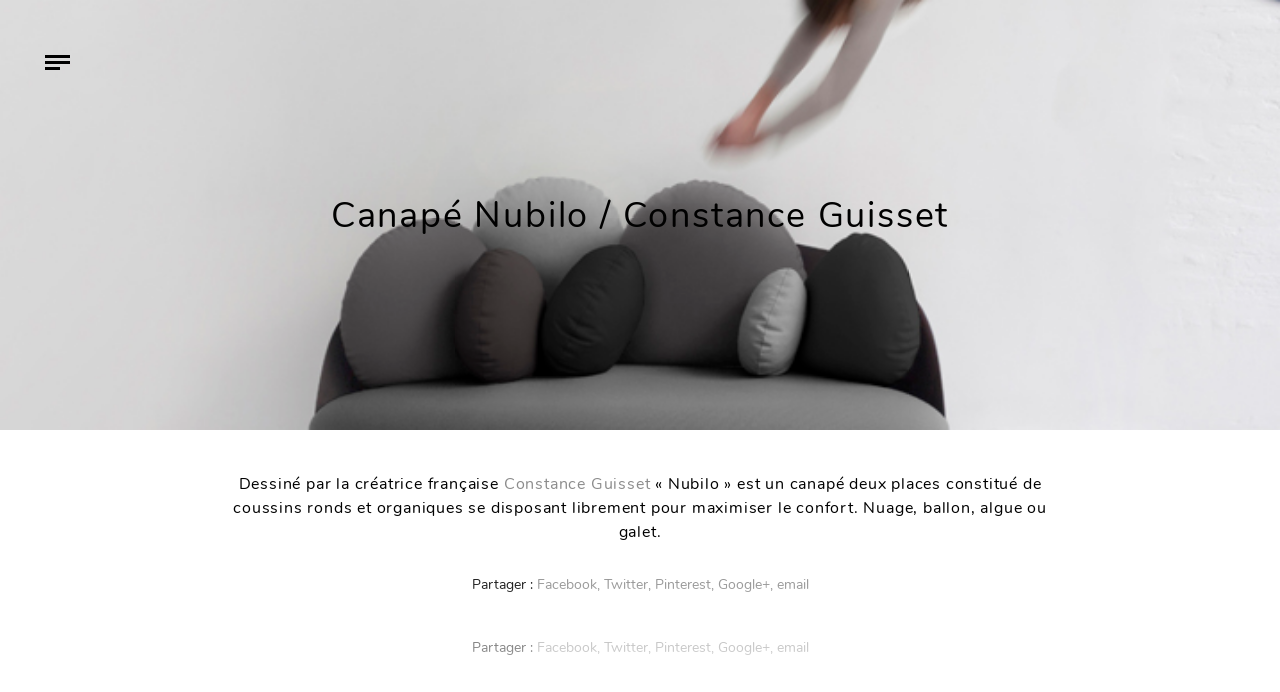

--- FILE ---
content_type: text/html; charset=UTF-8
request_url: https://www.aa13.fr/design-dobjet/canape-nubilo-constance-guisset-24127?cat=35
body_size: 6930
content:
<!DOCTYPE HTML><html
lang=fr-FR><head><meta
charset="UTF-8"><meta
name="viewport" content="width=device-width, initial-scale=1"><link
rel=profile href=http://gmpg.org/xfn/11><meta
name='robots' content='index, follow, max-image-preview:large, max-snippet:-1, max-video-preview:-1'><title>Canapé Nubilo / Constance Guisset - AA13</title><link
rel=canonical href=https://www.aa13.fr/design-dobjet/canape-nubilo-constance-guisset-24127><meta
property="og:locale" content="fr_FR"><meta
property="og:type" content="article"><meta
property="og:title" content="Canapé Nubilo / Constance Guisset - AA13"><meta
property="og:description" content="Dessiné par la créatrice française Constance Guisset « Nubilo » est un canapé deux places constitué de coussins ronds et organiques se disposant librement pour maximiser le confort. Nuage, ballon, algue ou galet."><meta
property="og:url" content="https://www.aa13.fr/design-dobjet/canape-nubilo-constance-guisset-24127"><meta
property="og:site_name" content="AA13"><meta
property="article:publisher" content="https://www.facebook.com/AA13-web-magazine-106146632754485/"><meta
property="article:published_time" content="2014-05-01T22:00:00+00:00"><meta
property="og:image" content="https://www.aa13.fr/wp-content/uploads/2018/11/constance_guisset_canapé-_nubilo_1.jpg"><meta
property="og:image:width" content="717"><meta
property="og:image:height" content="507"><meta
property="og:image:type" content="image/jpeg"><meta
name="author" content="Gilles"><meta
name="twitter:card" content="summary_large_image"><meta
name="twitter:creator" content="@AA13"><meta
name="twitter:site" content="@AA13"><meta
name="twitter:label1" content="Écrit par"><meta
name="twitter:data1" content="Gilles"> <script type=application/ld+json class=yoast-schema-graph>{"@context":"https://schema.org","@graph":[{"@type":"WebPage","@id":"https://www.aa13.fr/design-dobjet/canape-nubilo-constance-guisset-24127","url":"https://www.aa13.fr/design-dobjet/canape-nubilo-constance-guisset-24127","name":"Canapé Nubilo / Constance Guisset - AA13","isPartOf":{"@id":"https://www.aa13.fr/#website"},"primaryImageOfPage":{"@id":"https://www.aa13.fr/design-dobjet/canape-nubilo-constance-guisset-24127#primaryimage"},"image":{"@id":"https://www.aa13.fr/design-dobjet/canape-nubilo-constance-guisset-24127#primaryimage"},"thumbnailUrl":"https://www.aa13.fr/wp-content/uploads/2018/11/constance_guisset_canapé-_nubilo_1.jpg","datePublished":"2014-05-01T22:00:00+00:00","dateModified":"2014-05-01T22:00:00+00:00","author":{"@id":"https://www.aa13.fr/#/schema/person/b38be319d5a555b53a06426877b63d84"},"breadcrumb":{"@id":"https://www.aa13.fr/design-dobjet/canape-nubilo-constance-guisset-24127#breadcrumb"},"inLanguage":"fr-FR","potentialAction":[{"@type":"ReadAction","target":["https://www.aa13.fr/design-dobjet/canape-nubilo-constance-guisset-24127"]}]},{"@type":"ImageObject","inLanguage":"fr-FR","@id":"https://www.aa13.fr/design-dobjet/canape-nubilo-constance-guisset-24127#primaryimage","url":"https://www.aa13.fr/wp-content/uploads/2018/11/constance_guisset_canapé-_nubilo_1.jpg","contentUrl":"https://www.aa13.fr/wp-content/uploads/2018/11/constance_guisset_canapé-_nubilo_1.jpg","width":717,"height":507,"caption":"constance guisset canapé nubilo"},{"@type":"BreadcrumbList","@id":"https://www.aa13.fr/design-dobjet/canape-nubilo-constance-guisset-24127#breadcrumb","itemListElement":[{"@type":"ListItem","position":1,"name":"Accueil","item":"https://www.aa13.fr/"},{"@type":"ListItem","position":2,"name":"Canapé Nubilo / Constance Guisset"}]},{"@type":"WebSite","@id":"https://www.aa13.fr/#website","url":"https://www.aa13.fr/","name":"AA13","description":"Blog - Inspiration - Design - Architecture - Photographie - Art","potentialAction":[{"@type":"SearchAction","target":{"@type":"EntryPoint","urlTemplate":"https://www.aa13.fr/?s={search_term_string}"},"query-input":"required name=search_term_string"}],"inLanguage":"fr-FR"},{"@type":"Person","@id":"https://www.aa13.fr/#/schema/person/b38be319d5a555b53a06426877b63d84","name":"Gilles","image":{"@type":"ImageObject","inLanguage":"fr-FR","@id":"https://www.aa13.fr/#/schema/person/image/","url":"https://secure.gravatar.com/avatar/1fe25c4ad6a5c281976c2519619c4276?s=96&d=mm&r=g","contentUrl":"https://secure.gravatar.com/avatar/1fe25c4ad6a5c281976c2519619c4276?s=96&d=mm&r=g","caption":"Gilles"}}]}</script> <link
rel=dns-prefetch href=//s.w.org><link
rel=alternate type=application/rss+xml title="AA13 &raquo; Canapé Nubilo / Constance Guisset Flux des commentaires" href=https://www.aa13.fr/design-dobjet/canape-nubilo-constance-guisset-24127/feed><link
rel=stylesheet id=wp-block-library-css  href='https://www.aa13.fr/wp-includes/css/dist/block-library/style.min.css?ver=5.9.12' type=text/css media=all><style id=global-styles-inline-css>/*<![CDATA[*/body{--wp--preset--color--black: #000000;--wp--preset--color--cyan-bluish-gray: #abb8c3;--wp--preset--color--white: #ffffff;--wp--preset--color--pale-pink: #f78da7;--wp--preset--color--vivid-red: #cf2e2e;--wp--preset--color--luminous-vivid-orange: #ff6900;--wp--preset--color--luminous-vivid-amber: #fcb900;--wp--preset--color--light-green-cyan: #7bdcb5;--wp--preset--color--vivid-green-cyan: #00d084;--wp--preset--color--pale-cyan-blue: #8ed1fc;--wp--preset--color--vivid-cyan-blue: #0693e3;--wp--preset--color--vivid-purple: #9b51e0;--wp--preset--gradient--vivid-cyan-blue-to-vivid-purple: linear-gradient(135deg,rgba(6,147,227,1) 0%,rgb(155,81,224) 100%);--wp--preset--gradient--light-green-cyan-to-vivid-green-cyan: linear-gradient(135deg,rgb(122,220,180) 0%,rgb(0,208,130) 100%);--wp--preset--gradient--luminous-vivid-amber-to-luminous-vivid-orange: linear-gradient(135deg,rgba(252,185,0,1) 0%,rgba(255,105,0,1) 100%);--wp--preset--gradient--luminous-vivid-orange-to-vivid-red: linear-gradient(135deg,rgba(255,105,0,1) 0%,rgb(207,46,46) 100%);--wp--preset--gradient--very-light-gray-to-cyan-bluish-gray: linear-gradient(135deg,rgb(238,238,238) 0%,rgb(169,184,195) 100%);--wp--preset--gradient--cool-to-warm-spectrum: linear-gradient(135deg,rgb(74,234,220) 0%,rgb(151,120,209) 20%,rgb(207,42,186) 40%,rgb(238,44,130) 60%,rgb(251,105,98) 80%,rgb(254,248,76) 100%);--wp--preset--gradient--blush-light-purple: linear-gradient(135deg,rgb(255,206,236) 0%,rgb(152,150,240) 100%);--wp--preset--gradient--blush-bordeaux: linear-gradient(135deg,rgb(254,205,165) 0%,rgb(254,45,45) 50%,rgb(107,0,62) 100%);--wp--preset--gradient--luminous-dusk: linear-gradient(135deg,rgb(255,203,112) 0%,rgb(199,81,192) 50%,rgb(65,88,208) 100%);--wp--preset--gradient--pale-ocean: linear-gradient(135deg,rgb(255,245,203) 0%,rgb(182,227,212) 50%,rgb(51,167,181) 100%);--wp--preset--gradient--electric-grass: linear-gradient(135deg,rgb(202,248,128) 0%,rgb(113,206,126) 100%);--wp--preset--gradient--midnight: linear-gradient(135deg,rgb(2,3,129) 0%,rgb(40,116,252) 100%);--wp--preset--duotone--dark-grayscale: url('#wp-duotone-dark-grayscale');--wp--preset--duotone--grayscale: url('#wp-duotone-grayscale');--wp--preset--duotone--purple-yellow: url('#wp-duotone-purple-yellow');--wp--preset--duotone--blue-red: url('#wp-duotone-blue-red');--wp--preset--duotone--midnight: url('#wp-duotone-midnight');--wp--preset--duotone--magenta-yellow: url('#wp-duotone-magenta-yellow');--wp--preset--duotone--purple-green: url('#wp-duotone-purple-green');--wp--preset--duotone--blue-orange: url('#wp-duotone-blue-orange');--wp--preset--font-size--small: 13px;--wp--preset--font-size--medium: 20px;--wp--preset--font-size--large: 36px;--wp--preset--font-size--x-large: 42px;}.has-black-color{color: var(--wp--preset--color--black) !important;}.has-cyan-bluish-gray-color{color: var(--wp--preset--color--cyan-bluish-gray) !important;}.has-white-color{color: var(--wp--preset--color--white) !important;}.has-pale-pink-color{color: var(--wp--preset--color--pale-pink) !important;}.has-vivid-red-color{color: var(--wp--preset--color--vivid-red) !important;}.has-luminous-vivid-orange-color{color: var(--wp--preset--color--luminous-vivid-orange) !important;}.has-luminous-vivid-amber-color{color: var(--wp--preset--color--luminous-vivid-amber) !important;}.has-light-green-cyan-color{color: var(--wp--preset--color--light-green-cyan) !important;}.has-vivid-green-cyan-color{color: var(--wp--preset--color--vivid-green-cyan) !important;}.has-pale-cyan-blue-color{color: var(--wp--preset--color--pale-cyan-blue) !important;}.has-vivid-cyan-blue-color{color: var(--wp--preset--color--vivid-cyan-blue) !important;}.has-vivid-purple-color{color: var(--wp--preset--color--vivid-purple) !important;}.has-black-background-color{background-color: var(--wp--preset--color--black) !important;}.has-cyan-bluish-gray-background-color{background-color: var(--wp--preset--color--cyan-bluish-gray) !important;}.has-white-background-color{background-color: var(--wp--preset--color--white) !important;}.has-pale-pink-background-color{background-color: var(--wp--preset--color--pale-pink) !important;}.has-vivid-red-background-color{background-color: var(--wp--preset--color--vivid-red) !important;}.has-luminous-vivid-orange-background-color{background-color: var(--wp--preset--color--luminous-vivid-orange) !important;}.has-luminous-vivid-amber-background-color{background-color: var(--wp--preset--color--luminous-vivid-amber) !important;}.has-light-green-cyan-background-color{background-color: var(--wp--preset--color--light-green-cyan) !important;}.has-vivid-green-cyan-background-color{background-color: var(--wp--preset--color--vivid-green-cyan) !important;}.has-pale-cyan-blue-background-color{background-color: var(--wp--preset--color--pale-cyan-blue) !important;}.has-vivid-cyan-blue-background-color{background-color: var(--wp--preset--color--vivid-cyan-blue) !important;}.has-vivid-purple-background-color{background-color: var(--wp--preset--color--vivid-purple) !important;}.has-black-border-color{border-color: var(--wp--preset--color--black) !important;}.has-cyan-bluish-gray-border-color{border-color: var(--wp--preset--color--cyan-bluish-gray) !important;}.has-white-border-color{border-color: var(--wp--preset--color--white) !important;}.has-pale-pink-border-color{border-color: var(--wp--preset--color--pale-pink) !important;}.has-vivid-red-border-color{border-color: var(--wp--preset--color--vivid-red) !important;}.has-luminous-vivid-orange-border-color{border-color: var(--wp--preset--color--luminous-vivid-orange) !important;}.has-luminous-vivid-amber-border-color{border-color: var(--wp--preset--color--luminous-vivid-amber) !important;}.has-light-green-cyan-border-color{border-color: var(--wp--preset--color--light-green-cyan) !important;}.has-vivid-green-cyan-border-color{border-color: var(--wp--preset--color--vivid-green-cyan) !important;}.has-pale-cyan-blue-border-color{border-color: var(--wp--preset--color--pale-cyan-blue) !important;}.has-vivid-cyan-blue-border-color{border-color: var(--wp--preset--color--vivid-cyan-blue) !important;}.has-vivid-purple-border-color{border-color: var(--wp--preset--color--vivid-purple) !important;}.has-vivid-cyan-blue-to-vivid-purple-gradient-background{background: var(--wp--preset--gradient--vivid-cyan-blue-to-vivid-purple) !important;}.has-light-green-cyan-to-vivid-green-cyan-gradient-background{background: var(--wp--preset--gradient--light-green-cyan-to-vivid-green-cyan) !important;}.has-luminous-vivid-amber-to-luminous-vivid-orange-gradient-background{background: var(--wp--preset--gradient--luminous-vivid-amber-to-luminous-vivid-orange) !important;}.has-luminous-vivid-orange-to-vivid-red-gradient-background{background: var(--wp--preset--gradient--luminous-vivid-orange-to-vivid-red) !important;}.has-very-light-gray-to-cyan-bluish-gray-gradient-background{background: var(--wp--preset--gradient--very-light-gray-to-cyan-bluish-gray) !important;}.has-cool-to-warm-spectrum-gradient-background{background: var(--wp--preset--gradient--cool-to-warm-spectrum) !important;}.has-blush-light-purple-gradient-background{background: var(--wp--preset--gradient--blush-light-purple) !important;}.has-blush-bordeaux-gradient-background{background: var(--wp--preset--gradient--blush-bordeaux) !important;}.has-luminous-dusk-gradient-background{background: var(--wp--preset--gradient--luminous-dusk) !important;}.has-pale-ocean-gradient-background{background: var(--wp--preset--gradient--pale-ocean) !important;}.has-electric-grass-gradient-background{background: var(--wp--preset--gradient--electric-grass) !important;}.has-midnight-gradient-background{background: var(--wp--preset--gradient--midnight) !important;}.has-small-font-size{font-size: var(--wp--preset--font-size--small) !important;}.has-medium-font-size{font-size: var(--wp--preset--font-size--medium) !important;}.has-large-font-size{font-size: var(--wp--preset--font-size--large) !important;}.has-x-large-font-size{font-size: var(--wp--preset--font-size--x-large) !important;}/*]]>*/</style><link
rel=stylesheet id=photoswipe-css-css  href='https://www.aa13.fr/wp-content/themes/aa13/bower_components/photoswipe/dist/photoswipe.css?ver=20171112' type=text/css media=all><link
rel=stylesheet id=photoswipeui-css-css  href='https://www.aa13.fr/wp-content/themes/aa13/bower_components/photoswipe/dist/default-skin/default-skin.css?ver=20171112' type=text/css media=all><link
rel=stylesheet id=bootstrap-css-css  href='https://www.aa13.fr/wp-content/themes/aa13/node_modules/bootstrap/dist/css/bootstrap.min.css?ver=20171112' type=text/css media=all><link
rel=stylesheet id=css1-css  href='https://www.aa13.fr/wp-content/themes/aa13/assets/dist/css/style.min.css?ver=20171112' type=text/css media=all> <script src='https://www.aa13.fr/wp-includes/js/jquery/jquery.min.js?ver=3.6.0' id=jquery-core-js></script> <link
rel=https://api.w.org/ href=https://www.aa13.fr/wp-json/ ><link
rel=alternate type=application/json href=https://www.aa13.fr/wp-json/wp/v2/posts/24127><link
rel=EditURI type=application/rsd+xml title=RSD href=https://www.aa13.fr/xmlrpc.php?rsd><link
rel=wlwmanifest type=application/wlwmanifest+xml href=https://www.aa13.fr/wp-includes/wlwmanifest.xml><link
rel=shortlink href='https://www.aa13.fr/?p=24127'><link
rel=alternate type=application/json+oembed href="https://www.aa13.fr/wp-json/oembed/1.0/embed?url=https%3A%2F%2Fwww.aa13.fr%2Fdesign-dobjet%2Fcanape-nubilo-constance-guisset-24127"><link
rel=alternate type=text/xml+oembed href="https://www.aa13.fr/wp-json/oembed/1.0/embed?url=https%3A%2F%2Fwww.aa13.fr%2Fdesign-dobjet%2Fcanape-nubilo-constance-guisset-24127&#038;format=xml"><link
rel=apple-touch-icon sizes=180x180 href=/wp-content/uploads/fbrfg/apple-touch-icon.png><link
rel=icon type=image/png sizes=32x32 href=/wp-content/uploads/fbrfg/favicon-32x32.png><link
rel=icon type=image/png sizes=16x16 href=/wp-content/uploads/fbrfg/favicon-16x16.png><link
rel=manifest href=/wp-content/uploads/fbrfg/site.webmanifest><link
rel=mask-icon href=/wp-content/uploads/fbrfg/safari-pinned-tab.svg color=#5bbad5><link
rel="shortcut icon" href=/wp-content/uploads/fbrfg/favicon.ico><meta
name="msapplication-TileColor" content="#ffffff"><meta
name="msapplication-config" content="/wp-content/uploads/fbrfg/browserconfig.xml"><meta
name="theme-color" content="#ffffff"></head><body><div
id=barba-wrapper><div
class="post-template-default single single-post postid-24127 single-format-standard barba-container" data-namespace=single ><header
id=masthead class=site-header role=banner><div
class="site-branding ml-auto mr-auto check-background">
<a
href=https://www.aa13.fr/ rel=home>
</a></div><div
class="menu-toggle check-background">
<span
class=line></span>
<span
class=line></span>
<span
class=line></span></div><nav
id=site-navigation class=main-navigation role=navigation><div
class=menu-menu-principal-container><ul
id=primary-menu class=menu><li
id=menu-item-30768 class="menu-item menu-item-type-taxonomy menu-item-object-category menu-item-30768"><a
href=https://www.aa13.fr/./architecture>Architecture</a></li>
<li
id=menu-item-30771 class="menu-item menu-item-type-taxonomy menu-item-object-category menu-item-30771"><a
href=https://www.aa13.fr/./design-despace>Design d&rsquo;espace</a></li>
<li
id=menu-item-30770 class="menu-item menu-item-type-taxonomy menu-item-object-category current-post-ancestor current-menu-parent current-post-parent menu-item-30770"><a
href=https://www.aa13.fr/./design-dobjet>Design d&rsquo;objet</a></li>
<li
id=menu-item-30767 class="menu-item menu-item-type-taxonomy menu-item-object-category menu-item-30767"><a
href=https://www.aa13.fr/./design-graphique>Design Graphique</a></li>
<li
id=menu-item-30769 class="menu-item menu-item-type-taxonomy menu-item-object-category menu-item-30769"><a
href=https://www.aa13.fr/./photographie>Photographie</a></li>
<li
id=menu-item-30881 class="search-toggle menu-item menu-item-type-custom menu-item-object-custom menu-item-30881"><a
href=#>Recherche</a></li>
<li
id=menu-item-36479 class="contact menu-item menu-item-type-post_type menu-item-object-page menu-item-36479"><a
href=https://www.aa13.fr/a-propos>A propos</a></li>
<li
id=menu-item-30944 class="menu-item menu-item-type-custom menu-item-object-custom menu-item-30944"><a
target=_blank rel=noopener href=https://www.facebook.com/AA13-web-magazine-106146632754485/ >Facebook</a></li>
<li
id=menu-item-30967 class="menu-item menu-item-type-custom menu-item-object-custom menu-item-30967"><a
target=_blank rel=noopener href=https://twitter.com/AA13>Twitter</a></li></ul></div></nav></header><div
id=content class=site-content><div
id=primary class=content-area><main
id=main class=site-main role=main><div
class="img-hero d-flex align-items-center" style="background-image: url('https://www.aa13.fr/wp-content/uploads/2018/11/constance_guisset_canapé-_nubilo_1.jpg')"><div
class="placeholder d-none d-sm-block" data-large=https://www.aa13.fr/wp-content/uploads/2018/11/constance_guisset_canapé-_nubilo_1.jpg>
<img
src=https://www.aa13.fr/wp-content/uploads/2018/11/constance_guisset_canapé-_nubilo_1-150x150.jpg class=img-small alt="Canapé Nubilo / Constance Guisset"><div
style="padding-bottom: 66.6%;"></div></div><h1 class="title-wrapper ml-auto mr-auto text-center" style="">Canapé Nubilo / Constance Guisset</h1></div><div
class="the-content container text-center"><div
class=the-content-inner><p>Dessiné par la créatrice française <a
href=http://www.constanceguisset.com target=_blank>Constance Guisset</a> « Nubilo » est un canapé deux places constitué de coussins ronds et organiques se disposant librement pour maximiser le confort. Nuage, ballon, algue ou galet.</p></div><div
class=social-links-top><ul
class="social-links list-inline">
<li>Partager : </li>
<li
class=facebook>
<a
class="share share-facebook" data-share=0 href="https://www.facebook.com/sharer/sharer.php?u=https%3A%2F%2Fwww.aa13.fr%2Fdesign-dobjet%2Fcanape-nubilo-constance-guisset-24127" target=_blank>Facebook,</a>
</li>
<li
class=twitter>
<a
class="share share-twitter" data-share=0 href="https://twitter.com/home?status=Canap%C3%A9+Nubilo+%2F+Constance+Guisset%20https%3A%2F%2Fwww.aa13.fr%2Fdesign-dobjet%2Fcanape-nubilo-constance-guisset-24127" target=_blank>Twitter,</a>
</li>
<li
class=pinterest>
<a
class="share share-pinterest" data-share=0 href="http://pinterest.com/pin/create/button/?url=https%3A%2F%2Fwww.aa13.fr%2Fdesign-dobjet%2Fcanape-nubilo-constance-guisset-24127&media=&description=Canap%C3%A9+Nubilo+%2F+Constance+Guisset" target=_blank>Pinterest,</a>
</li>
<li
class=googleplus>
<a
class="share share-googleplus" data-share=0 href="https://plus.google.com/share?url=https%3A%2F%2Fwww.aa13.fr%2Fdesign-dobjet%2Fcanape-nubilo-constance-guisset-24127" target=_blank>Google+,</a>
</li>
<li
class=email>
<a
class="share share-email" data-share=0 href="mailto:?subject=Canapé Nubilo / Constance Guisset / https://www.aa13.fr&body=Canapé Nubilo / Constance Guisset sur https://www.aa13.fr/design-dobjet/canape-nubilo-constance-guisset-24127">
email	</a>
</li></ul></div><div
class=gallery-container><div
class=gallery-wrapper itemscope itemtype=http://schema.org/ImageGallery></div><div
class=pswp tabindex=-1 role=dialog aria-hidden=true><div
class=pswp__bg></div><div
class=pswp__scroll-wrap><div
class=pswp__container><div
class=pswp__item></div><div
class=pswp__item></div><div
class=pswp__item></div></div><div
class="pswp__ui pswp__ui--hidden"><div
class=pswp__top-bar><div
class=pswp__counter></div><button
class="pswp__button pswp__button--close" title="Close (Esc)"></button><button
class="pswp__button pswp__button--share" title=Share></button><button
class="pswp__button pswp__button--fs" title="Toggle fullscreen"></button><button
class="pswp__button pswp__button--zoom" title="Zoom in/out"></button><div
class=pswp__preloader><div
class=pswp__preloader__icn><div
class=pswp__preloader__cut><div
class=pswp__preloader__donut></div></div></div></div></div><div
class="pswp__share-modal pswp__share-modal--hidden pswp__single-tap"><div
class=pswp__share-tooltip></div></div><button
class="pswp__button pswp__button--arrow--left" title="Previous (arrow left)">
</button><button
class="pswp__button pswp__button--arrow--right" title="Next (arrow right)">
</button><div
class=pswp__caption><div
class=pswp__caption__center></div></div></div></div></div></div><ul
class="social-links list-inline">
<li>Partager : </li>
<li
class=facebook>
<a
class="share share-facebook" data-share=0 href="https://www.facebook.com/sharer/sharer.php?u=https%3A%2F%2Fwww.aa13.fr%2Fdesign-dobjet%2Fcanape-nubilo-constance-guisset-24127" target=_blank>Facebook,</a>
</li>
<li
class=twitter>
<a
class="share share-twitter" data-share=0 href="https://twitter.com/home?status=Canap%C3%A9+Nubilo+%2F+Constance+Guisset%20https%3A%2F%2Fwww.aa13.fr%2Fdesign-dobjet%2Fcanape-nubilo-constance-guisset-24127" target=_blank>Twitter,</a>
</li>
<li
class=pinterest>
<a
class="share share-pinterest" data-share=0 href="http://pinterest.com/pin/create/button/?url=https%3A%2F%2Fwww.aa13.fr%2Fdesign-dobjet%2Fcanape-nubilo-constance-guisset-24127&media=&description=Canap%C3%A9+Nubilo+%2F+Constance+Guisset" target=_blank>Pinterest,</a>
</li>
<li
class=googleplus>
<a
class="share share-googleplus" data-share=0 href="https://plus.google.com/share?url=https%3A%2F%2Fwww.aa13.fr%2Fdesign-dobjet%2Fcanape-nubilo-constance-guisset-24127" target=_blank>Google+,</a>
</li>
<li
class=email>
<a
class="share share-email" data-share=0 href="mailto:?subject=Canapé Nubilo / Constance Guisset / https://www.aa13.fr&body=Canapé Nubilo / Constance Guisset sur https://www.aa13.fr/design-dobjet/canape-nubilo-constance-guisset-24127">
email	</a>
</li></ul></div><div
class="recent-posts container"><h2 class="text-center">
Articles suivants</h2><div
class="row grid-container are-images-unloaded"><article
id=post- class="col-md-4 grid-item text-center post-24183 post type-post status-publish format-standard has-post-thumbnail hentry category-design-dobjet">
<a
href="https://www.aa13.fr/design-dobjet/mush-lamp-garay-studio-24183?cat=35">
<img
class="post-img img-tobe-checked" src=https://www.aa13.fr/wp-content/uploads/2018/11/Mush_Lamp-Garay_Studio-1-768x512.jpg alt="Mush Lamp / Garay Studio">
</a>
<a
href="https://www.aa13.fr/design-dobjet/mush-lamp-garay-studio-24183?cat=35"><h3>Mush Lamp / Garay Studio</h3></a><div
class=category-wrapper>
<a
href=https://www.aa13.fr/./design-dobjet title="Design d'objet">Design d'objet</a></div></article><article
id=post- class="col-md-4 grid-item text-center post-24135 post type-post status-publish format-standard has-post-thumbnail hentry category-design-dobjet">
<a
href="https://www.aa13.fr/design-dobjet/lampe-olab-gregoire-de-lafforest-24135?cat=35">
<img
class="post-img img-tobe-checked" src=https://www.aa13.fr/wp-content/uploads/2018/11/lampe_olab_grégoire_de_lafforest_1-768x1007.jpg alt="Lampe Olab / Grégoire de Lafforest">
</a>
<a
href="https://www.aa13.fr/design-dobjet/lampe-olab-gregoire-de-lafforest-24135?cat=35"><h3>Lampe Olab / Grégoire de Lafforest</h3></a><div
class=category-wrapper>
<a
href=https://www.aa13.fr/./design-dobjet title="Design d'objet">Design d'objet</a></div></article><article
id=post- class="col-md-4 grid-item text-center post-24043 post type-post status-publish format-standard has-post-thumbnail hentry category-design-dobjet">
<a
href="https://www.aa13.fr/design-dobjet/light-2014-yoy-studio-24043?cat=35">
<img
class="post-img img-tobe-checked" src=https://www.aa13.fr/wp-content/uploads/2018/11/YOY_studio_light_2014_2.jpg alt="Light 2014 / YOY Studio">
</a>
<a
href="https://www.aa13.fr/design-dobjet/light-2014-yoy-studio-24043?cat=35"><h3>Light 2014 / YOY Studio</h3></a><div
class=category-wrapper>
<a
href=https://www.aa13.fr/./design-dobjet title="Design d'objet">Design d'objet</a></div></article><article
id=post- class="col-md-4 grid-item text-center post-24051 post type-post status-publish format-standard has-post-thumbnail hentry category-design-dobjet">
<a
href="https://www.aa13.fr/design-dobjet/herb-burak-kocak-24051?cat=35">
<img
class="post-img img-tobe-checked" src=https://www.aa13.fr/wp-content/uploads/2018/11/Herb-Burak_Kocak-1-768x384.jpg alt="Herb / Burak Kocak">
</a>
<a
href="https://www.aa13.fr/design-dobjet/herb-burak-kocak-24051?cat=35"><h3>Herb / Burak Kocak</h3></a><div
class=category-wrapper>
<a
href=https://www.aa13.fr/./design-dobjet title="Design d'objet">Design d'objet</a></div></article><article
id=post- class="col-md-4 grid-item text-center post-23967 post type-post status-publish format-standard has-post-thumbnail hentry category-design-dobjet">
<a
href="https://www.aa13.fr/design-dobjet/collection-mirage-hekla-23967?cat=35">
<img
class="post-img img-tobe-checked" src=https://www.aa13.fr/wp-content/uploads/2018/11/bahut_Mirage-hekla-3-768x432.jpg alt="Collection Mirage / Hekla">
</a>
<a
href="https://www.aa13.fr/design-dobjet/collection-mirage-hekla-23967?cat=35"><h3>Collection Mirage / Hekla</h3></a><div
class=category-wrapper>
<a
href=https://www.aa13.fr/./design-dobjet title="Design d'objet">Design d'objet</a></div></article><article
id=post- class="col-md-4 grid-item text-center post-23919 post type-post status-publish format-standard has-post-thumbnail hentry category-design-dobjet category-design-graphique">
<a
href="https://www.aa13.fr/design-graphique/inkster-maken-the-hungry-workshop-23919?cat=35">
<img
class="post-img img-tobe-checked" src=https://www.aa13.fr/wp-content/uploads/2018/11/hungry_workshop_inkster_maken_4-768x512.jpg alt="Inkster Maken / The Hungry Workshop">
</a>
<a
href="https://www.aa13.fr/design-graphique/inkster-maken-the-hungry-workshop-23919?cat=35"><h3>Inkster Maken / The Hungry Workshop</h3></a><div
class=category-wrapper>
<a
href=https://www.aa13.fr/./design-dobjet title="Design d'objet">Design d'objet</a> <a
href=https://www.aa13.fr/./design-graphique title="Design Graphique">Design Graphique</a></div></article><article
id=post- class="col-md-4 grid-item text-center post-23900 post type-post status-publish format-standard has-post-thumbnail hentry category-design-dobjet">
<a
href="https://www.aa13.fr/design-dobjet/console-balka-gregoire-de-lafforest-23900?cat=35">
<img
class="post-img img-tobe-checked" src=https://www.aa13.fr/wp-content/uploads/2018/11/Console_Balka-gregoire_dela_foret-1-768x938.jpg alt="Console Balka / Gregoire De Lafforest">
</a>
<a
href="https://www.aa13.fr/design-dobjet/console-balka-gregoire-de-lafforest-23900?cat=35"><h3>Console Balka / Gregoire De Lafforest</h3></a><div
class=category-wrapper>
<a
href=https://www.aa13.fr/./design-dobjet title="Design d'objet">Design d'objet</a></div></article><article
id=post- class="col-md-4 grid-item text-center post-23807 post type-post status-publish format-standard has-post-thumbnail hentry category-design-dobjet">
<a
href="https://www.aa13.fr/design-dobjet/lucio-table-studio-natural-23807?cat=35">
<img
class="post-img img-tobe-checked" src=https://www.aa13.fr/wp-content/uploads/2018/11/lucio_table-studio_natural-3.jpg alt="Lucio Table / Studio Natural">
</a>
<a
href="https://www.aa13.fr/design-dobjet/lucio-table-studio-natural-23807?cat=35"><h3>Lucio Table / Studio Natural</h3></a><div
class=category-wrapper>
<a
href=https://www.aa13.fr/./design-dobjet title="Design d'objet">Design d'objet</a></div></article><article
class="col-md-4 grid-item text-center post-sponsorised post-23807 post type-post status-publish format-standard has-post-thumbnail hentry category-design-dobjet">
<a
href=https://www.etsy.com/fr/shop/DavidVanadia target=_self>
<img
class="post-img img-tobe-checked" src=https://www.aa13.fr/wp-content/uploads/2019/07/il_fullxfull.1801909094_ojox-1.jpg alt="Linogravures / David Vanadia">
</a>
<a
target=_self href=https://www.etsy.com/fr/shop/DavidVanadia><h3>Linogravures / David Vanadia</h3>
</a><div
class=category-wrapper>
Article sponsorisé</div></article><article
id=post- class="col-md-4 grid-item text-center post-23755 post type-post status-publish format-standard has-post-thumbnail hentry category-design-dobjet">
<a
href="https://www.aa13.fr/design-dobjet/grand-angle-ecole-boule-majencia-23755?cat=35">
<img
class="post-img img-tobe-checked" src=https://www.aa13.fr/wp-content/uploads/2018/11/grand_angle_chaise-ecole_boule_majencia-1.jpg alt="Grand Angle / Ecole Boule Majencia">
</a>
<a
href="https://www.aa13.fr/design-dobjet/grand-angle-ecole-boule-majencia-23755?cat=35"><h3>Grand Angle / Ecole Boule Majencia</h3></a><div
class=category-wrapper>
<a
href=https://www.aa13.fr/./design-dobjet title="Design d'objet">Design d'objet</a></div></article><article
id=post- class="col-md-4 grid-item text-center post-23747 post type-post status-publish format-standard has-post-thumbnail hentry category-design-dobjet">
<a
href="https://www.aa13.fr/design-dobjet/colibri-markus-johansson-23747?cat=35">
<img
class="post-img img-tobe-checked" src=https://www.aa13.fr/wp-content/uploads/2018/11/colibri-johansson-2-768x979.jpg alt="Colibri / Markus Johansson">
</a>
<a
href="https://www.aa13.fr/design-dobjet/colibri-markus-johansson-23747?cat=35"><h3>Colibri / Markus Johansson</h3></a><div
class=category-wrapper>
<a
href=https://www.aa13.fr/./design-dobjet title="Design d'objet">Design d'objet</a></div></article><article
id=post- class="col-md-4 grid-item text-center post-23649 post type-post status-publish format-standard has-post-thumbnail hentry category-design-dobjet">
<a
href="https://www.aa13.fr/design-dobjet/bai-ander-lizaso-23649?cat=35">
<img
class="post-img img-tobe-checked" src=https://www.aa13.fr/wp-content/uploads/2018/11/Bai-Ander_Lizaso-5-768x807.jpg alt="Bai / Ander Lizaso">
</a>
<a
href="https://www.aa13.fr/design-dobjet/bai-ander-lizaso-23649?cat=35"><h3>Bai / Ander Lizaso</h3></a><div
class=category-wrapper>
<a
href=https://www.aa13.fr/./design-dobjet title="Design d'objet">Design d'objet</a></div></article><article
id=post- class="col-md-4 grid-item text-center post-23511 post type-post status-publish format-standard has-post-thumbnail hentry category-design-dobjet">
<a
href="https://www.aa13.fr/design-dobjet/papa-foxtrot-satellite-postlerferguson-23511?cat=35">
<img
class="post-img img-tobe-checked" src=https://www.aa13.fr/wp-content/uploads/2018/11/papa_foxtrot_satellite-ode_to_thing-4-768x768.jpg alt="Papa Foxtrot Satellite / PostlerFerguson">
</a>
<a
href="https://www.aa13.fr/design-dobjet/papa-foxtrot-satellite-postlerferguson-23511?cat=35"><h3>Papa Foxtrot Satellite / PostlerFerguson</h3></a><div
class=category-wrapper>
<a
href=https://www.aa13.fr/./design-dobjet title="Design d'objet">Design d'objet</a></div></article><article
id=post- class="col-md-4 grid-item text-center post-23506 post type-post status-publish format-standard has-post-thumbnail hentry category-design-dobjet">
<a
href="https://www.aa13.fr/design-dobjet/bird-in-a-row-christine-herold-katharina-ganz-23506?cat=35">
<img
class="post-img img-tobe-checked" src=https://www.aa13.fr/wp-content/uploads/2018/11/Bird_in_Row-Christine_Herold_Katharina_Ganz-2-768x1093.jpg alt="Bird in a Row / Christine Herold &#038; Katharina Ganz">
</a>
<a
href="https://www.aa13.fr/design-dobjet/bird-in-a-row-christine-herold-katharina-ganz-23506?cat=35"><h3>Bird in a Row / Christine Herold &#038; Katharina Ganz</h3></a><div
class=category-wrapper>
<a
href=https://www.aa13.fr/./design-dobjet title="Design d'objet">Design d'objet</a></div></article><article
id=post- class="col-md-4 grid-item text-center post-23456 post type-post status-publish format-standard has-post-thumbnail hentry category-design-dobjet">
<a
href="https://www.aa13.fr/design-dobjet/current-table-marjan-van-aubel-23456?cat=35">
<img
class="post-img img-tobe-checked" src=https://www.aa13.fr/wp-content/uploads/2018/11/Current_Table-Marjan_Van_Aubel-1-768x576.png alt="Current Table / Marjan Van Aubel">
</a>
<a
href="https://www.aa13.fr/design-dobjet/current-table-marjan-van-aubel-23456?cat=35"><h3>Current Table / Marjan Van Aubel</h3></a><div
class=category-wrapper>
<a
href=https://www.aa13.fr/./design-dobjet title="Design d'objet">Design d'objet</a></div></article><article
id=post- class="col-md-4 grid-item text-center post-23238 post type-post status-publish format-standard has-post-thumbnail hentry category-design-dobjet">
<a
href="https://www.aa13.fr/design-dobjet/henk-jos-blom-23238?cat=35">
<img
class="post-img img-tobe-checked" src=https://www.aa13.fr/wp-content/uploads/2018/11/henk-jos_blom-2-768x963.jpg alt="Henk / Jos Blom">
</a>
<a
href="https://www.aa13.fr/design-dobjet/henk-jos-blom-23238?cat=35"><h3>Henk / Jos Blom</h3></a><div
class=category-wrapper>
<a
href=https://www.aa13.fr/./design-dobjet title="Design d'objet">Design d'objet</a></div></article><article
id=post- class="col-md-4 grid-item text-center post-23326 post type-post status-publish format-standard has-post-thumbnail hentry category-design-dobjet">
<a
href="https://www.aa13.fr/design-dobjet/void-wood-pieter-bedaux-23326?cat=35">
<img
class="post-img img-tobe-checked" src=https://www.aa13.fr/wp-content/uploads/2018/11/Void_wood-Pieter_Bedaux-1-768x576.jpg alt="Void (wood) / Pieter Bedaux">
</a>
<a
href="https://www.aa13.fr/design-dobjet/void-wood-pieter-bedaux-23326?cat=35"><h3>Void (wood) / Pieter Bedaux</h3></a><div
class=category-wrapper>
<a
href=https://www.aa13.fr/./design-dobjet title="Design d'objet">Design d'objet</a></div></article><article
id=post- class="col-md-4 grid-item text-center post-23317 post type-post status-publish format-standard has-post-thumbnail hentry category-design-dobjet">
<a
href="https://www.aa13.fr/design-dobjet/gates-romain-lagrange-23317?cat=35">
<img
class="post-img img-tobe-checked" src=https://www.aa13.fr/wp-content/uploads/2018/11/Gates-Romain_Lagrange-6-768x576.jpg alt="Gates / Romain Lagrange">
</a>
<a
href="https://www.aa13.fr/design-dobjet/gates-romain-lagrange-23317?cat=35"><h3>Gates / Romain Lagrange</h3></a><div
class=category-wrapper>
<a
href=https://www.aa13.fr/./design-dobjet title="Design d'objet">Design d'objet</a></div></article><article
class="col-md-4 grid-item text-center post-sponsorised post-23317 post type-post status-publish format-standard has-post-thumbnail hentry category-design-dobjet">
<a
href=https://www.etsy.com/fr/shop/DavidVanadia target=_self>
<img
class="post-img img-tobe-checked" src=https://www.aa13.fr/wp-content/uploads/2019/07/il_fullxfull.1801909094_ojox-1.jpg alt="Linogravures / David Vanadia">
</a>
<a
target=_self href=https://www.etsy.com/fr/shop/DavidVanadia><h3>Linogravures / David Vanadia</h3>
</a><div
class=category-wrapper>
Article sponsorisé</div></article><article
id=post- class="col-md-4 grid-item text-center post-23131 post type-post status-publish format-standard has-post-thumbnail hentry category-design-dobjet">
<a
href="https://www.aa13.fr/design-dobjet/sous-mon-arbre-florian-brillet-23131?cat=35">
<img
class="post-img img-tobe-checked" src=https://www.aa13.fr/wp-content/uploads/2018/11/sous_mon_arbre_florian_brillet_3-768x1157.jpg alt="Sous Mon Arbre / Florian Brillet">
</a>
<a
href="https://www.aa13.fr/design-dobjet/sous-mon-arbre-florian-brillet-23131?cat=35"><h3>Sous Mon Arbre / Florian Brillet</h3></a><div
class=category-wrapper>
<a
href=https://www.aa13.fr/./design-dobjet title="Design d'objet">Design d'objet</a></div></article><article
id=post- class="col-md-4 grid-item text-center post-23097 post type-post status-publish format-standard has-post-thumbnail hentry category-design-dobjet">
<a
href="https://www.aa13.fr/design-dobjet/hush-freyja-sewell-23097?cat=35">
<img
class="post-img img-tobe-checked" src=https://www.aa13.fr/wp-content/uploads/2018/11/hush_de_freyja_sewell_2-768x881.jpg alt="Hush / Freyja Sewell">
</a>
<a
href="https://www.aa13.fr/design-dobjet/hush-freyja-sewell-23097?cat=35"><h3>Hush / Freyja Sewell</h3></a><div
class=category-wrapper>
<a
href=https://www.aa13.fr/./design-dobjet title="Design d'objet">Design d'objet</a></div></article></div><nav
id=page-nav class=d-none role=navigation><a
href="https://www.aa13.fr/design-dobjet/canape-nubilo-constance-guisset-24127/page/2?cat=35">Older Entries</a></nav><div
class="page-load-status text-center"><div
class=infinite-scroll-request><div
class=spinner></div></div><p
class=infinite-scroll-last>Fin des articles</p><p
class=infinite-scroll-error>Plus aucune page à charger</p></div></div></main></div></div><div
class="search-wrapper text-center">
<button
class="close-search search-toggle"><img
src=https://www.aa13.fr/wp-content/themes/aa13/assets/dist/img/close.svg alt=Close></button><form
role=search method=get id=searchform class=searchform action=https://www.aa13.fr autocomplete=off>
<label
for=s>Tapez votre recherche et appuyez sur entrée</label>
<input
type=text value name=s id=s placeholder=Search autofocus></form></div><footer
id=colophon class=site-footer role=contentinfo></footer></div></div> <script src='https://www.aa13.fr/wp-content/themes/aa13/node_modules/barba.js/dist/barba.min.js?ver=20151215' id=barba-js-js></script> <script src='https://www.aa13.fr/wp-content/themes/aa13/bower_components/js-cookie/src/js.cookie.js?ver=20171112' id=js-cookie-js></script> <script src='https://www.aa13.fr/wp-content/themes/aa13/bower_components/background-check/background-check.min.js?ver=20171112' id=background-check-js></script> <script src='https://www.aa13.fr/wp-content/themes/aa13/bower_components/photoswipe/dist/photoswipe.min.js?ver=20171112' id=photoswipe-js></script> <script src='https://www.aa13.fr/wp-content/themes/aa13/bower_components/photoswipe/dist/photoswipe-ui-default.min.js?ver=20171112' id=photoswipeuidefault-js></script> <script src='https://www.aa13.fr/wp-content/themes/aa13/bower_components/imagesloaded/imagesloaded.pkgd.min.js?ver=20171112' id=imagesloadedv4-js></script> <script src='https://www.aa13.fr/wp-content/themes/aa13/bower_components/infinite-scroll/dist/infinite-scroll.pkgd.min.js?ver=20171112' id=infinitescroll-js></script> <script src='https://www.aa13.fr/wp-content/themes/aa13/bower_components/masonry/dist/masonry.pkgd.min.js?ver=20171112' id=masonryv4-js></script> <script src='https://www.aa13.fr/wp-content/themes/aa13/assets/dist/js/app.min.js?ver=20171112' id=js1-js></script> </body></html>